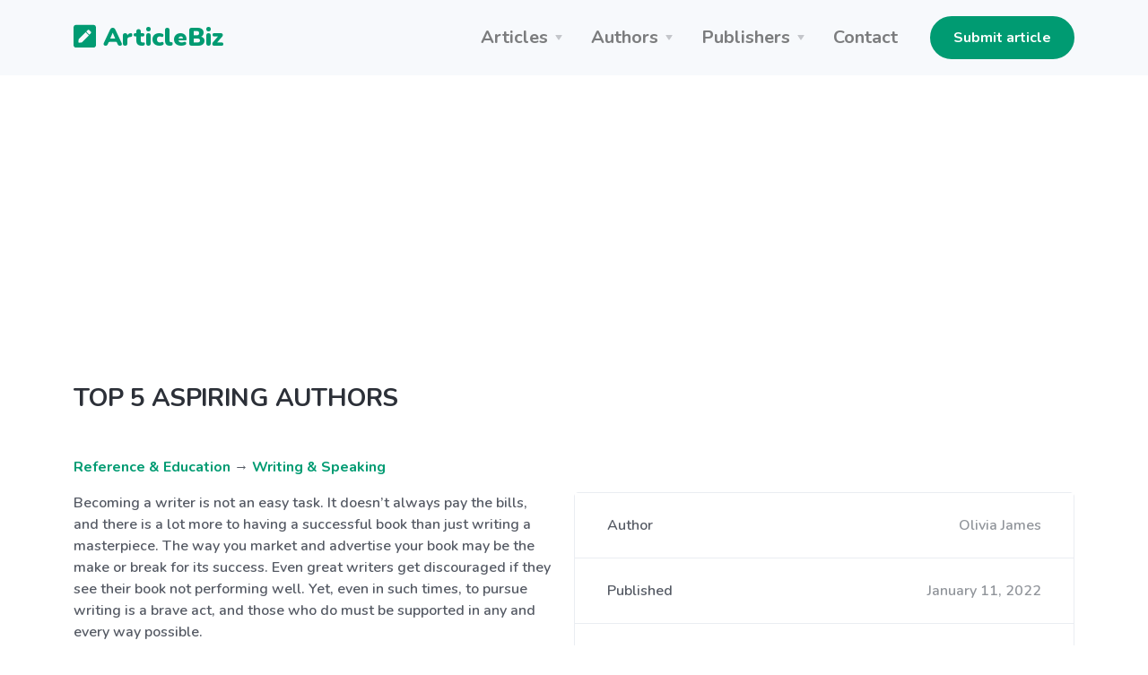

--- FILE ---
content_type: text/html; charset=UTF-8
request_url: https://articlebiz.com/article/1051849524-top-5-aspiring-authors
body_size: 9054
content:
<!doctype html>
<html lang="en">
<head>
    <meta charset="utf-8">
    <meta name="viewport" content="width=device-width, initial-scale=1, shrink-to-fit=no">
    <link href="https://articlebiz.com/apple-touch-icon.png" sizes="180x180" rel="apple-touch-icon">
    <link href="https://articlebiz.com/favicon-32x32.png" sizes="32x32" type="image/png" rel="icon">
    <link href="https://articlebiz.com/favicon-16x16.png" sizes="16x16" type="image/png" rel="icon">
    <link href="https://articlebiz.com/css/theme.min.css" rel="stylesheet">
    <link href="https://articlebiz.com/css/app.css?id=7d8035d54a16c056465b" rel="stylesheet">
    <link href="https://fonts.googleapis.com/css?family=Nunito:400,600,700,900&display=swap" rel="stylesheet">
        <style>
            .google-auto-placed {
                margin: 1rem 0;
            }
        </style>
        <script data-ad-client="ca-pub-5749103641700964" async src="https://pagead2.googlesyndication.com/pagead/js/adsbygoogle.js"></script>
        <script>
            window.addEventListener('message', (event) => {
                try {
                    if (event.origin !== 'https://googleads.g.doubleclick.net')
                        return;

                    let message;
                    try {
                        message = JSON.parse(event.data);
                    } catch (e) {
                        return;
                    }

                    if (message.msg_type !== 'resize-me')
                        return;

                    let shouldCollapseAd = false;
                    let adQid = null;
                    for (let index in message.key_value) {
                        let key = message.key_value[index].key;
                        let value = message.key_value[index].value;

                        if (key === 'r_nh' && value === '0') {
                            shouldCollapseAd = true;
                        } else if (key === 'qid' && value) {
                            adQid = value;
                        }
                    }

                    if (!shouldCollapseAd)
                        return;

                    if (!adQid)
                        return;

                    setTimeout(function () {
                        let $block = $(`iframe[data-google-query-id="${adQid}"]`)
                            .closest('.adsbygoogle')
                            .hide();
                        console.log('Collapsed empty.', $block);
                    }, 150);
                } catch (e) {
                    console.log('Error caught. Skipping..', e);
                }
            });
        </script>
    
    <script src="https://www.google.com/recaptcha/api.js?render=6LfPiqcZAAAAACvN4PZVQu46EZlsPDuYdDgbK9lI"></script>
    <script>
        function setGrecaptcha() {
            grecaptcha.execute('6LfPiqcZAAAAACvN4PZVQu46EZlsPDuYdDgbK9lI', {action: 'leaveComment'}).then(function (token) {
                if (token) {
                    document.getElementById('recaptcha').value = token;
                }
            });
        }

        grecaptcha.ready(function () {
            setGrecaptcha();
            setInterval(setGrecaptcha, 60 * 1000);
        });
    </script>
        <link href="https://articlebiz.com/css/css-stars.css" rel="stylesheet">
    <style>
        .br-theme-css-stars .br-widget a {
            font-size: 45px;
            margin-top: -15px;
            margin-right: 20px;
        }
    </style>
            <title>TOP 5 ASPIRING AUTHORS</title>
        <meta property="og:title" content="TOP 5 ASPIRING AUTHORS">
                            <meta name="Keywords" content="responsibility, up-and-coming, disheartening, international, prosecutions, incompetence, Storytelling, presidential, middle-class, storytelling, experiences, considering, politicians, individuals, description, discouraged, masterpiece, journalists, generations, translated">
                                    <meta name="Description" content="Becoming a writer is not an easy task. It doesn’t always pay the bills, and there is a lot more to having a successful book than just writing a masterpiece. The way you market and ...">
            <meta property="og:description" content="Becoming a writer is not an easy task. It doesn’t always pay the bills, and there is a lot more to having a successful book than just writing a masterpiece. The way you market and ...">
            
    <meta property="og:type" content="website">
    <meta property="og:url" content="https://articlebiz.com/article/1051849524-top-5-aspiring-authors">
    <meta property="og:image" content="https://articlebiz.com/img/home-lead.webp">
</head>
<body>
    <div class="navbar-container bg-light">
    <nav class="navbar navbar-expand-lg navbar-light">
        <div class="container">
            <a class="navbar-brand text-primary" href="https://articlebiz.com">
                <svg focusable="false" data-prefix="fas" data-icon="pen-square" class="svg-inline--fa fa-pen-square fa-w-14" role="img" xmlns="http://www.w3.org/2000/svg" viewBox="0 0 448 512" style="max-width: 25px; padding-bottom: 8px;">
                    <path fill="currentColor" d="M400 480H48c-26.5 0-48-21.5-48-48V80c0-26.5 21.5-48 48-48h352c26.5 0 48 21.5 48 48v352c0 26.5-21.5 48-48 48zM238.1 177.9L102.4 313.6l-6.3 57.1c-.8 7.6 5.6 14.1 13.3 13.3l57.1-6.3L302.2 242c2.3-2.3 2.3-6.1 0-8.5L246.7 178c-2.5-2.4-6.3-2.4-8.6-.1zM345 165.1L314.9 135c-9.4-9.4-24.6-9.4-33.9 0l-23.1 23.1c-2.3 2.3-2.3 6.1 0 8.5l55.5 55.5c2.3 2.3 6.1 2.3 8.5 0L345 199c9.3-9.3 9.3-24.5 0-33.9z"></path>
                </svg>
                ArticleBiz
            </a>
            <button class="navbar-toggler" type="button" data-toggle="collapse" data-target="#navbarSupportedContent" aria-controls="navbarSupportedContent" aria-expanded="false" aria-label="Toggle navigation">
                <span class="navbar-toggler-icon"></span>
            </button>
            <div class="collapse navbar-collapse" id="navbarSupportedContent">
                <ul class="navbar-nav ml-auto mr-lg-4">
                    <li class="nav-item dropdown">
                        <a class="nav-link dropdown-toggle" href="#" id="navbarArticlesDropdown" role="button" data-toggle="dropdown" aria-haspopup="true" aria-expanded="false">Articles</a>
                        <div class="dropdown-menu" aria-labelledby="navbarArticlesDropdown">
                            <a class="dropdown-item" href="https://articlebiz.com/categories">Browse categories</a>
                            <a class="dropdown-item" href="https://articlebiz.com/search">Keyword search</a>
                            <div class="dropdown-divider"></div>
                            <a class="dropdown-item" href="https://articlebiz.com/featured">Featured</a>
                            <a class="dropdown-item" href="https://articlebiz.com/recentlyAdded">Recently added</a>
                            <a class="dropdown-item" href="https://articlebiz.com/mostViewed">Most viewed</a>
                        </div>
                    </li>
                    <li class="nav-item dropdown">
                        <a class="nav-link dropdown-toggle" href="#" id="navbarAuthorsDropdown" role="button" data-toggle="dropdown" aria-haspopup="true" aria-expanded="false">Authors</a>
                        <div class="dropdown-menu" aria-labelledby="navbarAuthorsDropdown">
                            <a class="dropdown-item" href="https://articlebiz.com/submitArticle">Submit article</a>
                            <div class="dropdown-divider"></div>
                            <a class="dropdown-item" href="https://articlebiz.com/checkArticle">Check article status</a>
                            <a class="dropdown-item" href="https://articlebiz.com/authorTOS">Author TOS</a>
                        </div>
                    </li>
                    <li class="nav-item dropdown">
                        <a class="nav-link dropdown-toggle" href="#" id="navbarPublishersDropdown" role="button" data-toggle="dropdown" aria-haspopup="true" aria-expanded="false">Publishers</a>
                        <div class="dropdown-menu" aria-labelledby="navbarPublishersDropdown">
                            <a class="dropdown-item" href="https://articlebiz.com/rssFeeds">RSS feeds</a>
                            <a class="dropdown-item" href="https://articlebiz.com/publisherTOS">Publisher TOS</a>
                        </div>
                    </li>
                                        <li class="nav-item">
                        <a class="nav-link" href="https://articlebiz.com/contactUs">Contact</a>
                    </li>
                </ul>

                <div class="my-2 my-lg-0">
                                                                 <a href="https://articlebiz.com/submitArticle" class="btn btn-primary" target="">Submit article</a>
     
                                    </div>
            </div>
        </div>
    </nav>
</div>

    <div class="container">
        
    </div>

    
    <main role="main">
             <div class="mt-5 container">
                    <h3 class="mb-5">TOP 5 ASPIRING AUTHORS</h3>
                
          
        
        <div class="mb-5">
        <p>
    <a href="https://articlebiz.com/category/reference-education">Reference &amp; Education</a>
            → <a href="https://articlebiz.com/category/writing-speaking">Writing &amp; Speaking</a>
    </p>
            <div class="clearfix">
            <div class="float-md-right ml-md-4 w-md-50">
             <div class="mb-4 card">
        <div class="card-body p-0">
        <ul class="list-group list-group-flush">
        <li class="list-group-item d-flex flex-column flex-sm-row justify-content-sm-between align-items-sm-center">
        Author
                            <span class="text-muted">Olivia James</span>
    </li> 
                                                     <li class="list-group-item d-flex flex-column flex-sm-row justify-content-sm-between align-items-sm-center">
        Published
                                <span class="text-muted">January 11, 2022</span>
    </li> 
                                                 <li class="list-group-item d-flex flex-column flex-sm-row justify-content-sm-between align-items-sm-center">
        Word count
                            <span class="text-muted">976</span>
    </li>
    </ul>
    </div> 
                 <div class="card-footer">
        <a href="https://articlebiz.com/author/424840" class="btn btn-primary btn-block" target="">View author's other articles</a>
    </div>
    </div> 
        </div>

        <div class="float-md-right ml-md-4 w-md-50 mb-4 text-center">
            <a href="https://go.nordvpn.net/aff_c?offer_id=15&aff_id=57078&url_id=902" target="_blank">
    <img class="img-fluid" src="https://articlebiz.com/img/nordvpn.png">
</a>
        </div>

        <p>Becoming a writer is not an easy task. It doesn’t always pay the bills, and there is a lot more to having a successful book than just writing a masterpiece. The way you market and advertise your book may be the make or break for its success. Even great writers get discouraged if they see their book not performing well. Yet, even in such times, to pursue writing is a brave act, and those who do must be supported in any and every way possible.</p>
<p>There have been many up-and-coming writers that are making their mark on the world. So we’ve taken it upon us to make a list of the top five aspiring authors of the 21st century. After a rigorous screening process, we selected the list of writers. The list may have some surprises and some familiar names that you may know but not precisely for writing.</p>
<p>Muhammad Raza (M.R. Fahmi)</p>
<p>Clients Comment: Muhammad Raza, or better known by his pen name, M. R. Fahmi, is a successful Financial Analyst and Management Consultant with a graduate degree in business management and commerce. He is an avid admirer of Rumi. M. R. Fahmi began writing from the age of 19, stepping into the light with his debut novel, ‘The Hidden Sufferers,’ published in 2021.</p>
<p>M. R. Fahmi was born in a middle-class family. He has a loving family with a beautiful wife and three amazing children. M. R. Fahmi is the most decorated employee of his company. He is an individual with utmost respect and love. His trait for being blatantly honest had taught him multitude of lessons and garnered him people on the other side of the bridge, as well.</p>
<p>M. R. Fahmi has traveled most of his life and spent some of his most memorable days in Eastern and Southern Africa. He is currently living a quiet and peaceful life in the oasis city of the Middle East..</p>
<p>Matthew Quirk</p>
<p>Matthew Quirk is another writer that caught our attention. A Harvard College graduate, Matthew majored in history and literature. He spent five years with The Atlantic as a reporter covering crimes, terrorist prosecutions, as well as international mafias. His book “Hour of the Assassin” made it to New York Times Best Sellers.</p>
<p>His other books, The Night Agent, Cold Barrel Zero, The Directive, Dead Man Switch, and The 500, have received applause from many renowned critics. So much so that he was the winner of Thriller and Strand Critics Awards and was nominated for an Edgar award, which the Mystery Writers of America give out each year. In addition, his books have been translated into multiple languages.</p>
<p>Ben Macintyre</p>
<p>Benedict Richard Pierce Macintyre was born in 1963. He is a British writer who has also worked under the capacity of a historian and a columnist for The Times newspaper. He has written multiple books in his time as a writer. Some of his famous works include Adam Worth, The Napoleon of Crime, and Agent Zigzag. His forte is considered to be fiction. He’s still an active writer with his latest book Agent Sonya: Moscow's Most Daring Wartime Spy is a biography of Ursula Kuczynski, a Soviet agent. His book was featured on BBC Radio 4.</p>
<p>If you like James Bond and Mission Impossible, then he’s the guy for you.</p>
<p>Carol Shaben</p>
<p>Age has no meaning when it comes to writing. It takes courage to start your writing journey, and none so accurately fits that description as Carol Shaben. Carol Shaben used to have a corporate career before she shifted to pursue a career in storytelling. Her books focus on stories of individuals who showcase courage, bravery, conviction, and heroism. Into the Abyss, her first book, received widespread acclaim and became a national bestseller in Canada.</p>
<p>Her recent book, The Marriott Cell, co-written with renowned writer Mohamed Fahmy, focuses on freedom of speech and freedom of press. This book is essential especially considering recent times and the rise of “Fake News” Her experience as a journalist allows her to delve deep into the lives of her characters. This experience helps her create real, relatable characters that give us hope and belief that the world can be a better place. All her books are aimed with the intention of elevating humanity.</p>
<p>Hillary Clinton</p>
<p>Well, we are nearing the end of our list. We kept this one as a bit of surprise. It almost seems there isn’t anything Hilary Clinton cannot do. The first-ever presidential nominee of a major party in 2016, Hillary Rodham Clinton, is a woman with a plan. She was Secretary of State for President Obama and the First Lady when her husband Bill Clinton became the president of the United States in 1993.</p>
<p>After serving the public for nearly four decades, it is safe to say Hillary has specific insights into the political world that not many politicians or journalists would have. Having the experience of helping run the nation first hand means that Hillary has tons of experiences that she shares in the books she writes. After her loss in the 2016 election, she wrote a book, “What Happened,” giving insights into the campaign, the Democratic Party, and the opposition. Her insights haven’t stopped coming in, as, in 2021, she came out with her book State of Terror, which critiques the government’s inability to govern and the incompetence at the top. If you want to understand the USA’s political landscape better, then her books are the best way to go about it.</p>
<p>In the age of piracy, it is disheartening for authors to see their hard work be accessed without their due share. However, supporting our writers is a societal responsibility. Storytelling is essential. Stories change minds and people. If we support such great writers, we pave the way for future generations to aspire and change the world through their storytelling.</p>

    </div>
            <div class="bg-light mb-4 p-4">
    <div class="overflow-hidden">
        <p><p>Olivia James is a professional writer and speaker in Texas. A writer who believes in research and to create master piece of content for readers.</p>
</p>
        Article source: <a href="https://articlebiz.com/article/1051849524-top-5-aspiring-authors">https://articlebiz.com</a>
    </div>
</div>
            <div class="text-muted">
    This article has been viewed 1,681 times.
</div>
    </div> 

        <div class="mb-5">
        <h3 class="mb-4">
        Rate article
    </h3> 

    <select class="rate-article">
        <option value="1">1</option>
        <option value="2">2</option>
        <option value="3">3</option>
        <option value="4">4</option>
        <option value="5">5</option>
    </select>

    <div class="mt-4 text-muted">
                    This article has a 5 rating with 1 vote.
            </div>
    </div> 
        <div class="mb-5">
        <h3 class="mb-4">
        Article comments
    </h3> 

            <p class="text-muted">There are no posted comments.</p>
    
     <button class="btn btn-primary" type="button" data-toggle="modal" data-target="#leaveComment" >
            Leave a comment
        </button>
    </div> 
        <div class="mb-5">
        <h3 class="mb-4">
        Related articles
    </h3> 

    <ul>
                    <li><a href="https://articlebiz.com/article/1052686154-words-thoughts-and-things">WORDS, THOUGHTS, AND THINGS</a></li>
                    <li><a href="https://articlebiz.com/article/1052670305-top-picot-question-examples-for-nursing-healthcare-and-college-research-projects">Top PICOT Question Examples for Nursing, Healthcare, and College Research Projects</a></li>
                    <li><a href="https://articlebiz.com/article/1052570196-in-the-grip-of-the-splinter-transforming-writers-discomfort-into-creation">In the Grip of the Splinter: Transforming Writer&#039;s Discomfort into Creation</a></li>
                    <li><a href="https://articlebiz.com/article/1052484215-homework-writing-and-spss-a-simple-guide-to-statistical-analysis">Homework Writing and SPSS: A Simple Guide to Statistical Analysis</a></li>
                    <li><a href="https://articlebiz.com/article/1052466064-explore-the-best-online-resources-for-business-law-assignment-help">Explore the Best Online Resources for Business Law Assignment Help</a></li>
                    <li><a href="https://articlebiz.com/article/1052460516-a-is-for-ai-how-ai-can-make-your-creativity-thrashy-while-making-it-easier">A Is For AI: How AI Can Make Your Creativity Thrashy While Making It Easier.</a></li>
                    <li><a href="https://articlebiz.com/article/1052442135-unlocking-the-potential-of-professional-printing-for-photographers">Unlocking the Potential of Professional Printing for Photographers</a></li>
                    <li><a href="https://articlebiz.com/article/1052415952-how-ai-might-turn-you-into-a-couch-potato-and-how-to-avoid-it">How AI Might Turn You Into a Couch Potato (And How to Avoid It)</a></li>
                    <li><a href="https://articlebiz.com/article/1052409336-online-assignment-help-a-lifesaver-for-uk-students">Online Assignment Help: A Lifesaver for UK Students</a></li>
                    <li><a href="https://articlebiz.com/article/1052369038-exploring-the-romanticized-aspects-of-julius-caesars-life-and-legacy-future-recommendations-and-studies">Exploring the Romanticized Aspects of Julius Caesar&#039;s Life and Legacy: Future Recommendations and Studies</a></li>
                    <li><a href="https://articlebiz.com/article/1052360987-the-genie-is-out-of-the-bottle-humans-and-not-extraterrestrials-are-flying-uaps">The genie is out of the bottle. Humans and NOT extraterrestrials are flying UAP&#039;s</a></li>
                    <li><a href="https://articlebiz.com/article/1052321138-the-importance-of-plagiarism-checkers-in-academic-writing">The Importance of Plagiarism Checkers in Academic Writing</a></li>
                    <li><a href="https://articlebiz.com/article/1052304723-roots-and-reflections-stirling-as-home">Roots and Reflections: Stirling as Home</a></li>
                    <li><a href="https://articlebiz.com/article/1052257139-trust-these-6-essay-writing-websites-in-2024">Trust These 6 Essay-Writing Websites in 2024</a></li>
                    <li><a href="https://articlebiz.com/article/1052188410-how-to-craft-irresistible-kindle-book-titles-that-hook-readers">How to Craft Irresistible Kindle Book Titles That Hook Readers</a></li>
                    <li><a href="https://articlebiz.com/article/1052162932-exploring-roles-as-a-professional-writer-from-producing-technical-content-to-working-in-more-creative-ways">Exploring Roles As A Professional Writer: From Producing Technical Content To Working In More Creative Ways</a></li>
                    <li><a href="https://articlebiz.com/article/1052159326-9-questions-and-answers-about-professional-academic-proofreaders">9 QUESTIONS AND ANSWERS ABOUT PROFESSIONAL ACADEMIC PROOFREADERS</a></li>
                    <li><a href="https://articlebiz.com/article/1052123994-how-to-write-a-book-or-ebook">How to Write A Book or Ebook</a></li>
                    <li><a href="https://articlebiz.com/article/1052118553-tractor-power-take-off-pto-shaft-overview">Tractor power take-off (PTO) shaft: overview</a></li>
                    <li><a href="https://articlebiz.com/article/1052103479-crafting-an-exceptional-professional-resume-and-cover-letter">CRAFTING AN EXCEPTIONAL PROFESSIONAL RESUME AND COVER LETTER</a></li>
                    <li><a href="https://articlebiz.com/article/1052102297-climate-changes-impacts-on-uganda">CLIMATE CHANGE&#039;S IMPACTS ON UGANDA</a></li>
                    <li><a href="https://articlebiz.com/article/1052084994-zalok-a-humble-beginning">Zalok: A Humble Beginning</a></li>
                    <li><a href="https://articlebiz.com/article/1052076586-affordable-academic-assistance-cheap-assignment-help-services">Affordable Academic Assistance: Cheap Assignment Help Services</a></li>
                    <li><a href="https://articlebiz.com/article/1052066419-how-to-deal-with-stage-fright">How to deal with stage fright</a></li>
                    <li><a href="https://articlebiz.com/article/1051995262-free-amazon-e-book-cover-with-our-editing-service">Free Amazon E-Book Cover with Our Editing Service</a></li>
                    <li><a href="https://articlebiz.com/article/1051988478-note-taking-methods">Note-taking Methods</a></li>
                    <li><a href="https://articlebiz.com/article/1051975740-5-practical-ways-budding-writers-can-get-ahead-within-six-months-of-consistent-effort">5 Practical Ways Budding Writers Can Get Ahead Within Six Months of Consistent Effort</a></li>
                    <li><a href="https://articlebiz.com/article/1051959393-professional-editing-services">PROFESSIONAL EDITING SERVICES</a></li>
                    <li><a href="https://articlebiz.com/article/1051936153-5-tips-to-become-a-good-freelance-writer">5 tips to become a good freelance writer</a></li>
                    <li><a href="https://articlebiz.com/article/1051916332-tips-and-techniques-to-write-a-dissertation-to-get-the-best-dissertation-results">Tips and Techniques to Write a Dissertation to Get the Best Dissertation Results</a></li>
            </ul>
    </div>
    </div> 
    </main>

    <footer class="py-5 bg-primary-3 text-white links-white footer footer-1">
    <div class="text-muted text-center">
        <div class="d-block d-lg-inline-block">Copyright &copy; 2026 by ArticleBiz.</div>
        <div class="d-block d-lg-inline-block">All rights reserved.</div>
        <ul class="list-inline mb-0 mt-3">
            <li class="list-inline-item d-block d-md-inline-block px-1"><a href="https://articlebiz.com/termsOfService">Terms of Service</a></li>
            <li class="list-inline-item d-block d-md-inline-block px-1"><a href="https://articlebiz.com/privacyPolicy">Privacy Policy</a></li>
            <li class="list-inline-item d-block d-md-inline-block px-1"><a href="https://articlebiz.com/auth/login">Admin</a></li>
        </ul>
    </div>
</footer>
     <div class="modal fade" id="leaveComment" tabindex="-1" role="dialog" aria-hidden="true">
        <div class="modal-dialog modal-lg" role="document">
            <div class="modal-content">
                <form class="" action="https://articlebiz.com/article/1051849524/comment" method="post" novalidate>
                    <input type="hidden" name="_token" value="CDFymGJDEDrEHn6qGRMOBA9V9vZhbMONOI066nMS">                <div class="modal-header">
        <h5 class="modal-title">
        Leave a comment
    </h5>
        
                    <button type="button" class="close" data-dismiss="modal" aria-label="Close">
                <span aria-hidden="true">&times;</span>
            </button>
            </div> 
             <div class="modal-body">
        <div class="form-group">
        <label for="name" class="">
        Your name
    </label> 
                     <input class="form-control" type="text" id="name" name="name" value="" placeholder="" />
    </div> 
                 <div class="form-group">
        <label for="email" class="">
        Your email address (will not be published)
    </label> 
                     <input class="form-control" type="email" id="email" name="email" value="" placeholder="" />
    </div> 
                 <div class="form-group">
        <label for="comment" class="">
        Comment
    </label> 
                     <textarea class="form-control" id="comment" name="comment" placeholder="" rows="4"></textarea>
    </div> 
                 <div class="form-group">
        <label for="mathcaptcha" class="">
        What is 10 - 5?
    </label> 
                    <input  class="form-control" type="text" id="mathcaptcha" name="mathcaptcha" required="required" value="" />
                      
                     <div class="form-text text-muted small">
        Tell us you're human
    </div>
    </div> 

                <input type="hidden" name="recaptcha" id="recaptcha">
    </div> 
             <div class="modal-footer">
        <button class="btn btn-primary btn-block" type="submit" >
            Post comment
        </button>
    </div>
    </form>
            </div>
        </div>
    </div> 
<script src="https://articlebiz.com/js/jquery.min.js"></script>
<script src="https://articlebiz.com/js/bootstrap.bundle.min.js"></script>
<script>
    $.ajaxSetup({
        headers: {
            'X-CSRF-TOKEN': 'CDFymGJDEDrEHn6qGRMOBA9V9vZhbMONOI066nMS'
        }
    });
</script>
    <script>
        function handleFormSuccess(success) {
            alert(success);
            $('#leaveComment').modal('hide');
        }
    </script>
    <script src="https://articlebiz.com/js/jquery.barrating.min.js"></script>
    <script>
        $(function () {
            $('.rate-article').barrating({
                theme: 'css-stars',
                initialRating: 5,
                onSelect: function (value) {
                    $.post('https://articlebiz.com/article/1051849524/rate', {
                        ratingValue: value
                    }).done(function () {
                            alert('Thank-you. Your rating for this article has been submitted.');
                        }
                    );
                }
            });
        });
    </script>
    <script src="//s7.addthis.com/js/300/addthis_widget.js#pubid=ra-57819ccfb55e51b9" defer></script>
    <script type="text/javascript">
        var sc_project = 5876147;
        var sc_invisible = 1;
        var sc_security = "dde23eab";
    </script>
    <script src="https://www.statcounter.com/counter/counter.js" async></script>
</body>
</html>


--- FILE ---
content_type: text/html; charset=utf-8
request_url: https://www.google.com/recaptcha/api2/anchor?ar=1&k=6LfPiqcZAAAAACvN4PZVQu46EZlsPDuYdDgbK9lI&co=aHR0cHM6Ly9hcnRpY2xlYml6LmNvbTo0NDM.&hl=en&v=PoyoqOPhxBO7pBk68S4YbpHZ&size=invisible&anchor-ms=20000&execute-ms=30000&cb=z8hjfccnweyu
body_size: 48717
content:
<!DOCTYPE HTML><html dir="ltr" lang="en"><head><meta http-equiv="Content-Type" content="text/html; charset=UTF-8">
<meta http-equiv="X-UA-Compatible" content="IE=edge">
<title>reCAPTCHA</title>
<style type="text/css">
/* cyrillic-ext */
@font-face {
  font-family: 'Roboto';
  font-style: normal;
  font-weight: 400;
  font-stretch: 100%;
  src: url(//fonts.gstatic.com/s/roboto/v48/KFO7CnqEu92Fr1ME7kSn66aGLdTylUAMa3GUBHMdazTgWw.woff2) format('woff2');
  unicode-range: U+0460-052F, U+1C80-1C8A, U+20B4, U+2DE0-2DFF, U+A640-A69F, U+FE2E-FE2F;
}
/* cyrillic */
@font-face {
  font-family: 'Roboto';
  font-style: normal;
  font-weight: 400;
  font-stretch: 100%;
  src: url(//fonts.gstatic.com/s/roboto/v48/KFO7CnqEu92Fr1ME7kSn66aGLdTylUAMa3iUBHMdazTgWw.woff2) format('woff2');
  unicode-range: U+0301, U+0400-045F, U+0490-0491, U+04B0-04B1, U+2116;
}
/* greek-ext */
@font-face {
  font-family: 'Roboto';
  font-style: normal;
  font-weight: 400;
  font-stretch: 100%;
  src: url(//fonts.gstatic.com/s/roboto/v48/KFO7CnqEu92Fr1ME7kSn66aGLdTylUAMa3CUBHMdazTgWw.woff2) format('woff2');
  unicode-range: U+1F00-1FFF;
}
/* greek */
@font-face {
  font-family: 'Roboto';
  font-style: normal;
  font-weight: 400;
  font-stretch: 100%;
  src: url(//fonts.gstatic.com/s/roboto/v48/KFO7CnqEu92Fr1ME7kSn66aGLdTylUAMa3-UBHMdazTgWw.woff2) format('woff2');
  unicode-range: U+0370-0377, U+037A-037F, U+0384-038A, U+038C, U+038E-03A1, U+03A3-03FF;
}
/* math */
@font-face {
  font-family: 'Roboto';
  font-style: normal;
  font-weight: 400;
  font-stretch: 100%;
  src: url(//fonts.gstatic.com/s/roboto/v48/KFO7CnqEu92Fr1ME7kSn66aGLdTylUAMawCUBHMdazTgWw.woff2) format('woff2');
  unicode-range: U+0302-0303, U+0305, U+0307-0308, U+0310, U+0312, U+0315, U+031A, U+0326-0327, U+032C, U+032F-0330, U+0332-0333, U+0338, U+033A, U+0346, U+034D, U+0391-03A1, U+03A3-03A9, U+03B1-03C9, U+03D1, U+03D5-03D6, U+03F0-03F1, U+03F4-03F5, U+2016-2017, U+2034-2038, U+203C, U+2040, U+2043, U+2047, U+2050, U+2057, U+205F, U+2070-2071, U+2074-208E, U+2090-209C, U+20D0-20DC, U+20E1, U+20E5-20EF, U+2100-2112, U+2114-2115, U+2117-2121, U+2123-214F, U+2190, U+2192, U+2194-21AE, U+21B0-21E5, U+21F1-21F2, U+21F4-2211, U+2213-2214, U+2216-22FF, U+2308-230B, U+2310, U+2319, U+231C-2321, U+2336-237A, U+237C, U+2395, U+239B-23B7, U+23D0, U+23DC-23E1, U+2474-2475, U+25AF, U+25B3, U+25B7, U+25BD, U+25C1, U+25CA, U+25CC, U+25FB, U+266D-266F, U+27C0-27FF, U+2900-2AFF, U+2B0E-2B11, U+2B30-2B4C, U+2BFE, U+3030, U+FF5B, U+FF5D, U+1D400-1D7FF, U+1EE00-1EEFF;
}
/* symbols */
@font-face {
  font-family: 'Roboto';
  font-style: normal;
  font-weight: 400;
  font-stretch: 100%;
  src: url(//fonts.gstatic.com/s/roboto/v48/KFO7CnqEu92Fr1ME7kSn66aGLdTylUAMaxKUBHMdazTgWw.woff2) format('woff2');
  unicode-range: U+0001-000C, U+000E-001F, U+007F-009F, U+20DD-20E0, U+20E2-20E4, U+2150-218F, U+2190, U+2192, U+2194-2199, U+21AF, U+21E6-21F0, U+21F3, U+2218-2219, U+2299, U+22C4-22C6, U+2300-243F, U+2440-244A, U+2460-24FF, U+25A0-27BF, U+2800-28FF, U+2921-2922, U+2981, U+29BF, U+29EB, U+2B00-2BFF, U+4DC0-4DFF, U+FFF9-FFFB, U+10140-1018E, U+10190-1019C, U+101A0, U+101D0-101FD, U+102E0-102FB, U+10E60-10E7E, U+1D2C0-1D2D3, U+1D2E0-1D37F, U+1F000-1F0FF, U+1F100-1F1AD, U+1F1E6-1F1FF, U+1F30D-1F30F, U+1F315, U+1F31C, U+1F31E, U+1F320-1F32C, U+1F336, U+1F378, U+1F37D, U+1F382, U+1F393-1F39F, U+1F3A7-1F3A8, U+1F3AC-1F3AF, U+1F3C2, U+1F3C4-1F3C6, U+1F3CA-1F3CE, U+1F3D4-1F3E0, U+1F3ED, U+1F3F1-1F3F3, U+1F3F5-1F3F7, U+1F408, U+1F415, U+1F41F, U+1F426, U+1F43F, U+1F441-1F442, U+1F444, U+1F446-1F449, U+1F44C-1F44E, U+1F453, U+1F46A, U+1F47D, U+1F4A3, U+1F4B0, U+1F4B3, U+1F4B9, U+1F4BB, U+1F4BF, U+1F4C8-1F4CB, U+1F4D6, U+1F4DA, U+1F4DF, U+1F4E3-1F4E6, U+1F4EA-1F4ED, U+1F4F7, U+1F4F9-1F4FB, U+1F4FD-1F4FE, U+1F503, U+1F507-1F50B, U+1F50D, U+1F512-1F513, U+1F53E-1F54A, U+1F54F-1F5FA, U+1F610, U+1F650-1F67F, U+1F687, U+1F68D, U+1F691, U+1F694, U+1F698, U+1F6AD, U+1F6B2, U+1F6B9-1F6BA, U+1F6BC, U+1F6C6-1F6CF, U+1F6D3-1F6D7, U+1F6E0-1F6EA, U+1F6F0-1F6F3, U+1F6F7-1F6FC, U+1F700-1F7FF, U+1F800-1F80B, U+1F810-1F847, U+1F850-1F859, U+1F860-1F887, U+1F890-1F8AD, U+1F8B0-1F8BB, U+1F8C0-1F8C1, U+1F900-1F90B, U+1F93B, U+1F946, U+1F984, U+1F996, U+1F9E9, U+1FA00-1FA6F, U+1FA70-1FA7C, U+1FA80-1FA89, U+1FA8F-1FAC6, U+1FACE-1FADC, U+1FADF-1FAE9, U+1FAF0-1FAF8, U+1FB00-1FBFF;
}
/* vietnamese */
@font-face {
  font-family: 'Roboto';
  font-style: normal;
  font-weight: 400;
  font-stretch: 100%;
  src: url(//fonts.gstatic.com/s/roboto/v48/KFO7CnqEu92Fr1ME7kSn66aGLdTylUAMa3OUBHMdazTgWw.woff2) format('woff2');
  unicode-range: U+0102-0103, U+0110-0111, U+0128-0129, U+0168-0169, U+01A0-01A1, U+01AF-01B0, U+0300-0301, U+0303-0304, U+0308-0309, U+0323, U+0329, U+1EA0-1EF9, U+20AB;
}
/* latin-ext */
@font-face {
  font-family: 'Roboto';
  font-style: normal;
  font-weight: 400;
  font-stretch: 100%;
  src: url(//fonts.gstatic.com/s/roboto/v48/KFO7CnqEu92Fr1ME7kSn66aGLdTylUAMa3KUBHMdazTgWw.woff2) format('woff2');
  unicode-range: U+0100-02BA, U+02BD-02C5, U+02C7-02CC, U+02CE-02D7, U+02DD-02FF, U+0304, U+0308, U+0329, U+1D00-1DBF, U+1E00-1E9F, U+1EF2-1EFF, U+2020, U+20A0-20AB, U+20AD-20C0, U+2113, U+2C60-2C7F, U+A720-A7FF;
}
/* latin */
@font-face {
  font-family: 'Roboto';
  font-style: normal;
  font-weight: 400;
  font-stretch: 100%;
  src: url(//fonts.gstatic.com/s/roboto/v48/KFO7CnqEu92Fr1ME7kSn66aGLdTylUAMa3yUBHMdazQ.woff2) format('woff2');
  unicode-range: U+0000-00FF, U+0131, U+0152-0153, U+02BB-02BC, U+02C6, U+02DA, U+02DC, U+0304, U+0308, U+0329, U+2000-206F, U+20AC, U+2122, U+2191, U+2193, U+2212, U+2215, U+FEFF, U+FFFD;
}
/* cyrillic-ext */
@font-face {
  font-family: 'Roboto';
  font-style: normal;
  font-weight: 500;
  font-stretch: 100%;
  src: url(//fonts.gstatic.com/s/roboto/v48/KFO7CnqEu92Fr1ME7kSn66aGLdTylUAMa3GUBHMdazTgWw.woff2) format('woff2');
  unicode-range: U+0460-052F, U+1C80-1C8A, U+20B4, U+2DE0-2DFF, U+A640-A69F, U+FE2E-FE2F;
}
/* cyrillic */
@font-face {
  font-family: 'Roboto';
  font-style: normal;
  font-weight: 500;
  font-stretch: 100%;
  src: url(//fonts.gstatic.com/s/roboto/v48/KFO7CnqEu92Fr1ME7kSn66aGLdTylUAMa3iUBHMdazTgWw.woff2) format('woff2');
  unicode-range: U+0301, U+0400-045F, U+0490-0491, U+04B0-04B1, U+2116;
}
/* greek-ext */
@font-face {
  font-family: 'Roboto';
  font-style: normal;
  font-weight: 500;
  font-stretch: 100%;
  src: url(//fonts.gstatic.com/s/roboto/v48/KFO7CnqEu92Fr1ME7kSn66aGLdTylUAMa3CUBHMdazTgWw.woff2) format('woff2');
  unicode-range: U+1F00-1FFF;
}
/* greek */
@font-face {
  font-family: 'Roboto';
  font-style: normal;
  font-weight: 500;
  font-stretch: 100%;
  src: url(//fonts.gstatic.com/s/roboto/v48/KFO7CnqEu92Fr1ME7kSn66aGLdTylUAMa3-UBHMdazTgWw.woff2) format('woff2');
  unicode-range: U+0370-0377, U+037A-037F, U+0384-038A, U+038C, U+038E-03A1, U+03A3-03FF;
}
/* math */
@font-face {
  font-family: 'Roboto';
  font-style: normal;
  font-weight: 500;
  font-stretch: 100%;
  src: url(//fonts.gstatic.com/s/roboto/v48/KFO7CnqEu92Fr1ME7kSn66aGLdTylUAMawCUBHMdazTgWw.woff2) format('woff2');
  unicode-range: U+0302-0303, U+0305, U+0307-0308, U+0310, U+0312, U+0315, U+031A, U+0326-0327, U+032C, U+032F-0330, U+0332-0333, U+0338, U+033A, U+0346, U+034D, U+0391-03A1, U+03A3-03A9, U+03B1-03C9, U+03D1, U+03D5-03D6, U+03F0-03F1, U+03F4-03F5, U+2016-2017, U+2034-2038, U+203C, U+2040, U+2043, U+2047, U+2050, U+2057, U+205F, U+2070-2071, U+2074-208E, U+2090-209C, U+20D0-20DC, U+20E1, U+20E5-20EF, U+2100-2112, U+2114-2115, U+2117-2121, U+2123-214F, U+2190, U+2192, U+2194-21AE, U+21B0-21E5, U+21F1-21F2, U+21F4-2211, U+2213-2214, U+2216-22FF, U+2308-230B, U+2310, U+2319, U+231C-2321, U+2336-237A, U+237C, U+2395, U+239B-23B7, U+23D0, U+23DC-23E1, U+2474-2475, U+25AF, U+25B3, U+25B7, U+25BD, U+25C1, U+25CA, U+25CC, U+25FB, U+266D-266F, U+27C0-27FF, U+2900-2AFF, U+2B0E-2B11, U+2B30-2B4C, U+2BFE, U+3030, U+FF5B, U+FF5D, U+1D400-1D7FF, U+1EE00-1EEFF;
}
/* symbols */
@font-face {
  font-family: 'Roboto';
  font-style: normal;
  font-weight: 500;
  font-stretch: 100%;
  src: url(//fonts.gstatic.com/s/roboto/v48/KFO7CnqEu92Fr1ME7kSn66aGLdTylUAMaxKUBHMdazTgWw.woff2) format('woff2');
  unicode-range: U+0001-000C, U+000E-001F, U+007F-009F, U+20DD-20E0, U+20E2-20E4, U+2150-218F, U+2190, U+2192, U+2194-2199, U+21AF, U+21E6-21F0, U+21F3, U+2218-2219, U+2299, U+22C4-22C6, U+2300-243F, U+2440-244A, U+2460-24FF, U+25A0-27BF, U+2800-28FF, U+2921-2922, U+2981, U+29BF, U+29EB, U+2B00-2BFF, U+4DC0-4DFF, U+FFF9-FFFB, U+10140-1018E, U+10190-1019C, U+101A0, U+101D0-101FD, U+102E0-102FB, U+10E60-10E7E, U+1D2C0-1D2D3, U+1D2E0-1D37F, U+1F000-1F0FF, U+1F100-1F1AD, U+1F1E6-1F1FF, U+1F30D-1F30F, U+1F315, U+1F31C, U+1F31E, U+1F320-1F32C, U+1F336, U+1F378, U+1F37D, U+1F382, U+1F393-1F39F, U+1F3A7-1F3A8, U+1F3AC-1F3AF, U+1F3C2, U+1F3C4-1F3C6, U+1F3CA-1F3CE, U+1F3D4-1F3E0, U+1F3ED, U+1F3F1-1F3F3, U+1F3F5-1F3F7, U+1F408, U+1F415, U+1F41F, U+1F426, U+1F43F, U+1F441-1F442, U+1F444, U+1F446-1F449, U+1F44C-1F44E, U+1F453, U+1F46A, U+1F47D, U+1F4A3, U+1F4B0, U+1F4B3, U+1F4B9, U+1F4BB, U+1F4BF, U+1F4C8-1F4CB, U+1F4D6, U+1F4DA, U+1F4DF, U+1F4E3-1F4E6, U+1F4EA-1F4ED, U+1F4F7, U+1F4F9-1F4FB, U+1F4FD-1F4FE, U+1F503, U+1F507-1F50B, U+1F50D, U+1F512-1F513, U+1F53E-1F54A, U+1F54F-1F5FA, U+1F610, U+1F650-1F67F, U+1F687, U+1F68D, U+1F691, U+1F694, U+1F698, U+1F6AD, U+1F6B2, U+1F6B9-1F6BA, U+1F6BC, U+1F6C6-1F6CF, U+1F6D3-1F6D7, U+1F6E0-1F6EA, U+1F6F0-1F6F3, U+1F6F7-1F6FC, U+1F700-1F7FF, U+1F800-1F80B, U+1F810-1F847, U+1F850-1F859, U+1F860-1F887, U+1F890-1F8AD, U+1F8B0-1F8BB, U+1F8C0-1F8C1, U+1F900-1F90B, U+1F93B, U+1F946, U+1F984, U+1F996, U+1F9E9, U+1FA00-1FA6F, U+1FA70-1FA7C, U+1FA80-1FA89, U+1FA8F-1FAC6, U+1FACE-1FADC, U+1FADF-1FAE9, U+1FAF0-1FAF8, U+1FB00-1FBFF;
}
/* vietnamese */
@font-face {
  font-family: 'Roboto';
  font-style: normal;
  font-weight: 500;
  font-stretch: 100%;
  src: url(//fonts.gstatic.com/s/roboto/v48/KFO7CnqEu92Fr1ME7kSn66aGLdTylUAMa3OUBHMdazTgWw.woff2) format('woff2');
  unicode-range: U+0102-0103, U+0110-0111, U+0128-0129, U+0168-0169, U+01A0-01A1, U+01AF-01B0, U+0300-0301, U+0303-0304, U+0308-0309, U+0323, U+0329, U+1EA0-1EF9, U+20AB;
}
/* latin-ext */
@font-face {
  font-family: 'Roboto';
  font-style: normal;
  font-weight: 500;
  font-stretch: 100%;
  src: url(//fonts.gstatic.com/s/roboto/v48/KFO7CnqEu92Fr1ME7kSn66aGLdTylUAMa3KUBHMdazTgWw.woff2) format('woff2');
  unicode-range: U+0100-02BA, U+02BD-02C5, U+02C7-02CC, U+02CE-02D7, U+02DD-02FF, U+0304, U+0308, U+0329, U+1D00-1DBF, U+1E00-1E9F, U+1EF2-1EFF, U+2020, U+20A0-20AB, U+20AD-20C0, U+2113, U+2C60-2C7F, U+A720-A7FF;
}
/* latin */
@font-face {
  font-family: 'Roboto';
  font-style: normal;
  font-weight: 500;
  font-stretch: 100%;
  src: url(//fonts.gstatic.com/s/roboto/v48/KFO7CnqEu92Fr1ME7kSn66aGLdTylUAMa3yUBHMdazQ.woff2) format('woff2');
  unicode-range: U+0000-00FF, U+0131, U+0152-0153, U+02BB-02BC, U+02C6, U+02DA, U+02DC, U+0304, U+0308, U+0329, U+2000-206F, U+20AC, U+2122, U+2191, U+2193, U+2212, U+2215, U+FEFF, U+FFFD;
}
/* cyrillic-ext */
@font-face {
  font-family: 'Roboto';
  font-style: normal;
  font-weight: 900;
  font-stretch: 100%;
  src: url(//fonts.gstatic.com/s/roboto/v48/KFO7CnqEu92Fr1ME7kSn66aGLdTylUAMa3GUBHMdazTgWw.woff2) format('woff2');
  unicode-range: U+0460-052F, U+1C80-1C8A, U+20B4, U+2DE0-2DFF, U+A640-A69F, U+FE2E-FE2F;
}
/* cyrillic */
@font-face {
  font-family: 'Roboto';
  font-style: normal;
  font-weight: 900;
  font-stretch: 100%;
  src: url(//fonts.gstatic.com/s/roboto/v48/KFO7CnqEu92Fr1ME7kSn66aGLdTylUAMa3iUBHMdazTgWw.woff2) format('woff2');
  unicode-range: U+0301, U+0400-045F, U+0490-0491, U+04B0-04B1, U+2116;
}
/* greek-ext */
@font-face {
  font-family: 'Roboto';
  font-style: normal;
  font-weight: 900;
  font-stretch: 100%;
  src: url(//fonts.gstatic.com/s/roboto/v48/KFO7CnqEu92Fr1ME7kSn66aGLdTylUAMa3CUBHMdazTgWw.woff2) format('woff2');
  unicode-range: U+1F00-1FFF;
}
/* greek */
@font-face {
  font-family: 'Roboto';
  font-style: normal;
  font-weight: 900;
  font-stretch: 100%;
  src: url(//fonts.gstatic.com/s/roboto/v48/KFO7CnqEu92Fr1ME7kSn66aGLdTylUAMa3-UBHMdazTgWw.woff2) format('woff2');
  unicode-range: U+0370-0377, U+037A-037F, U+0384-038A, U+038C, U+038E-03A1, U+03A3-03FF;
}
/* math */
@font-face {
  font-family: 'Roboto';
  font-style: normal;
  font-weight: 900;
  font-stretch: 100%;
  src: url(//fonts.gstatic.com/s/roboto/v48/KFO7CnqEu92Fr1ME7kSn66aGLdTylUAMawCUBHMdazTgWw.woff2) format('woff2');
  unicode-range: U+0302-0303, U+0305, U+0307-0308, U+0310, U+0312, U+0315, U+031A, U+0326-0327, U+032C, U+032F-0330, U+0332-0333, U+0338, U+033A, U+0346, U+034D, U+0391-03A1, U+03A3-03A9, U+03B1-03C9, U+03D1, U+03D5-03D6, U+03F0-03F1, U+03F4-03F5, U+2016-2017, U+2034-2038, U+203C, U+2040, U+2043, U+2047, U+2050, U+2057, U+205F, U+2070-2071, U+2074-208E, U+2090-209C, U+20D0-20DC, U+20E1, U+20E5-20EF, U+2100-2112, U+2114-2115, U+2117-2121, U+2123-214F, U+2190, U+2192, U+2194-21AE, U+21B0-21E5, U+21F1-21F2, U+21F4-2211, U+2213-2214, U+2216-22FF, U+2308-230B, U+2310, U+2319, U+231C-2321, U+2336-237A, U+237C, U+2395, U+239B-23B7, U+23D0, U+23DC-23E1, U+2474-2475, U+25AF, U+25B3, U+25B7, U+25BD, U+25C1, U+25CA, U+25CC, U+25FB, U+266D-266F, U+27C0-27FF, U+2900-2AFF, U+2B0E-2B11, U+2B30-2B4C, U+2BFE, U+3030, U+FF5B, U+FF5D, U+1D400-1D7FF, U+1EE00-1EEFF;
}
/* symbols */
@font-face {
  font-family: 'Roboto';
  font-style: normal;
  font-weight: 900;
  font-stretch: 100%;
  src: url(//fonts.gstatic.com/s/roboto/v48/KFO7CnqEu92Fr1ME7kSn66aGLdTylUAMaxKUBHMdazTgWw.woff2) format('woff2');
  unicode-range: U+0001-000C, U+000E-001F, U+007F-009F, U+20DD-20E0, U+20E2-20E4, U+2150-218F, U+2190, U+2192, U+2194-2199, U+21AF, U+21E6-21F0, U+21F3, U+2218-2219, U+2299, U+22C4-22C6, U+2300-243F, U+2440-244A, U+2460-24FF, U+25A0-27BF, U+2800-28FF, U+2921-2922, U+2981, U+29BF, U+29EB, U+2B00-2BFF, U+4DC0-4DFF, U+FFF9-FFFB, U+10140-1018E, U+10190-1019C, U+101A0, U+101D0-101FD, U+102E0-102FB, U+10E60-10E7E, U+1D2C0-1D2D3, U+1D2E0-1D37F, U+1F000-1F0FF, U+1F100-1F1AD, U+1F1E6-1F1FF, U+1F30D-1F30F, U+1F315, U+1F31C, U+1F31E, U+1F320-1F32C, U+1F336, U+1F378, U+1F37D, U+1F382, U+1F393-1F39F, U+1F3A7-1F3A8, U+1F3AC-1F3AF, U+1F3C2, U+1F3C4-1F3C6, U+1F3CA-1F3CE, U+1F3D4-1F3E0, U+1F3ED, U+1F3F1-1F3F3, U+1F3F5-1F3F7, U+1F408, U+1F415, U+1F41F, U+1F426, U+1F43F, U+1F441-1F442, U+1F444, U+1F446-1F449, U+1F44C-1F44E, U+1F453, U+1F46A, U+1F47D, U+1F4A3, U+1F4B0, U+1F4B3, U+1F4B9, U+1F4BB, U+1F4BF, U+1F4C8-1F4CB, U+1F4D6, U+1F4DA, U+1F4DF, U+1F4E3-1F4E6, U+1F4EA-1F4ED, U+1F4F7, U+1F4F9-1F4FB, U+1F4FD-1F4FE, U+1F503, U+1F507-1F50B, U+1F50D, U+1F512-1F513, U+1F53E-1F54A, U+1F54F-1F5FA, U+1F610, U+1F650-1F67F, U+1F687, U+1F68D, U+1F691, U+1F694, U+1F698, U+1F6AD, U+1F6B2, U+1F6B9-1F6BA, U+1F6BC, U+1F6C6-1F6CF, U+1F6D3-1F6D7, U+1F6E0-1F6EA, U+1F6F0-1F6F3, U+1F6F7-1F6FC, U+1F700-1F7FF, U+1F800-1F80B, U+1F810-1F847, U+1F850-1F859, U+1F860-1F887, U+1F890-1F8AD, U+1F8B0-1F8BB, U+1F8C0-1F8C1, U+1F900-1F90B, U+1F93B, U+1F946, U+1F984, U+1F996, U+1F9E9, U+1FA00-1FA6F, U+1FA70-1FA7C, U+1FA80-1FA89, U+1FA8F-1FAC6, U+1FACE-1FADC, U+1FADF-1FAE9, U+1FAF0-1FAF8, U+1FB00-1FBFF;
}
/* vietnamese */
@font-face {
  font-family: 'Roboto';
  font-style: normal;
  font-weight: 900;
  font-stretch: 100%;
  src: url(//fonts.gstatic.com/s/roboto/v48/KFO7CnqEu92Fr1ME7kSn66aGLdTylUAMa3OUBHMdazTgWw.woff2) format('woff2');
  unicode-range: U+0102-0103, U+0110-0111, U+0128-0129, U+0168-0169, U+01A0-01A1, U+01AF-01B0, U+0300-0301, U+0303-0304, U+0308-0309, U+0323, U+0329, U+1EA0-1EF9, U+20AB;
}
/* latin-ext */
@font-face {
  font-family: 'Roboto';
  font-style: normal;
  font-weight: 900;
  font-stretch: 100%;
  src: url(//fonts.gstatic.com/s/roboto/v48/KFO7CnqEu92Fr1ME7kSn66aGLdTylUAMa3KUBHMdazTgWw.woff2) format('woff2');
  unicode-range: U+0100-02BA, U+02BD-02C5, U+02C7-02CC, U+02CE-02D7, U+02DD-02FF, U+0304, U+0308, U+0329, U+1D00-1DBF, U+1E00-1E9F, U+1EF2-1EFF, U+2020, U+20A0-20AB, U+20AD-20C0, U+2113, U+2C60-2C7F, U+A720-A7FF;
}
/* latin */
@font-face {
  font-family: 'Roboto';
  font-style: normal;
  font-weight: 900;
  font-stretch: 100%;
  src: url(//fonts.gstatic.com/s/roboto/v48/KFO7CnqEu92Fr1ME7kSn66aGLdTylUAMa3yUBHMdazQ.woff2) format('woff2');
  unicode-range: U+0000-00FF, U+0131, U+0152-0153, U+02BB-02BC, U+02C6, U+02DA, U+02DC, U+0304, U+0308, U+0329, U+2000-206F, U+20AC, U+2122, U+2191, U+2193, U+2212, U+2215, U+FEFF, U+FFFD;
}

</style>
<link rel="stylesheet" type="text/css" href="https://www.gstatic.com/recaptcha/releases/PoyoqOPhxBO7pBk68S4YbpHZ/styles__ltr.css">
<script nonce="tH3Qqp9X5KlEm9f5tbf2mw" type="text/javascript">window['__recaptcha_api'] = 'https://www.google.com/recaptcha/api2/';</script>
<script type="text/javascript" src="https://www.gstatic.com/recaptcha/releases/PoyoqOPhxBO7pBk68S4YbpHZ/recaptcha__en.js" nonce="tH3Qqp9X5KlEm9f5tbf2mw">
      
    </script></head>
<body><div id="rc-anchor-alert" class="rc-anchor-alert"></div>
<input type="hidden" id="recaptcha-token" value="[base64]">
<script type="text/javascript" nonce="tH3Qqp9X5KlEm9f5tbf2mw">
      recaptcha.anchor.Main.init("[\x22ainput\x22,[\x22bgdata\x22,\x22\x22,\[base64]/[base64]/MjU1Ong/[base64]/[base64]/[base64]/[base64]/[base64]/[base64]/[base64]/[base64]/[base64]/[base64]/[base64]/[base64]/[base64]/[base64]/[base64]\\u003d\x22,\[base64]\\u003d\\u003d\x22,\x22wrN4H8Khwp/CrhMcQcOJw7EzwrnDjQbCmsOjB8KlE8OsOU/DsSzCosOKw7zCtT4wecOzw7jCl8O2L2XDusOrwqITwpjDlsOcKMOSw6jCr8KtwqXCrMO9w47Cq8OHdMOSw6/Dr2JMIkHCs8Kpw5TDosOzMSY1E8K1Zkx/[base64]/CqUjCsjEuTkAXCMO/w63CuMOGwr1NflUUw5siNhLDiXsla3Ejw6Ncw4cGHMK2MMKFL3jCvcKIa8OVDMKVcGjDiWJ/[base64]/CqFhpa8K9I8OjaMKhGsOHw6jCgF/Cm8KeYnUwwrpzC8O/BW0TCMKZM8O1w5bDjcKmw4HCpsOiF8KQYBJBw6jCq8Kzw6hswpLDrXLCgsOHwqHCt1nCnC7DtFwZw7/Cr0VKw6PCsRzDl2h7wqfDhXnDnMOYXV/CncO3wpdZa8K5NmArEsKUw759w53DvMKZw5jCgRorb8O0w7LDr8KJwqx2wpAxVMKJY1XDr0/DqMKXwp/CjMK6wpZVwrHDmm/CsBbCssK+w5BqfnFIUEvCln7CuCnCscKpwr3DucORDsOfbsOzwpkxO8KLwoBjw4tlwpBLwqh6K8Obw7rCkjHCq8KHcWcqH8KFwobDsgdNwpNQS8KTEsOmRSzCkURMMEPChzR/w4Y+a8KuA8Kyw5zDqX3CoCjDpMKrRsOPwrDCtVzCgkzCoEfCjSpKL8Kcwr/CjA0/wqFPw4LCrUdQJXYqFDArwpzDswfDlcOHWirCucOeSBVWwqItwpRwwp9wwonDhkwZw5jDrgHCj8OYJFvCoBg5wqjChAohJ1TCnAEwYMOHeEbCkFkRw4rDusKQwrIDZWHCq0MbBcKKC8O/wrnDiBTCqGbDlcO4VMK0w6TChcOrw4t/BQ/Dj8KOWsKxw6JlNMONw6k8wqrCi8KKOsKPw5UEw4slb8OkXlDCo8OVwqVTw5zCh8Kkw6nDl8ONKRXDjsK0LwvCtXfCqVbChMKaw48yasOWRnhPEiY/EmcIw7DCgAcHw6rDnkrDhMOUwqo0w6/Cnys5NgHDi28YRmHDrgg7w6wRCQvCs8O4wrTCtgJJw7d1w63DssK4wq/[base64]/LsO1ZsOrMnzCsnY3w57Cl8OJH1/CoHfCjSpgw6bClDM9BcOuIMO1woXCkFk3wozDiFrCt2nCiHrCs3bCoDfDncK5wpUWf8K/[base64]/Ci8O/wrbDhcKAeE9zdsO0w7/DoF7DicKFGcKpwoDCtsOiw4/Chh7Dg8ONwppvIsORK34DE8O1BGPDuGc+a8OZPcKLwqBFFMOewr/CpjIDAnUpw7glwrPDk8O/wqzCgcKTYzhiTcKkw78jwqzCqFdJbcKrwqLCmcOFDhlUHsOKw5d4wqjCtMKrA2vCmWDCvMKSw4F6w5bDgcKvY8K7FCnDi8OrFmbCvMOdwpzCm8KDwphVw7PCpMKocsKPccKHQlrDjcO8ZcKbwqwwQBJOwq/DlsOwMkMQO8Ojw4w5wrbCgcODBMOQw6URw5opX2dgw7Fsw5Z5Bzxkw5IEwq3Cs8KtwqrCsMOJN23Dn1/DjMOsw50KwoB9wrw/[base64]/[base64]/Dl3zChRlUwoNbT29nahI/wqsww5HDrmBlAcKRw7hRXcKfw5fCqMObwrvDmwJjwroAw64Lw61OFzrDk3AzfMKJwpbCn1DDuT1JJnHCj8OBEcOow5vDi1HClFdfwp8jwp/[base64]/Dv8KUw6rClEPDlMKewroCw7AYbkUqwoIPJEdvUsK8w4bDtgTCucO4AsOQwp5TwrPDn1huwqvDjcKCwrp+MsOMX8Ozw6Eww7DDr8OxN8KMEVNew4EpwpPDhMO4P8OUwqrCvsKKwpfDgSo5PMKUw6wHcGBLwrjCrg/DmjjCt8O9dErCpgLCscKtChFycAUnUMKiw7ZjwpEjDCXDk0NDw6DDkSxuwr7CmDbCs8OGJgEcwrQ6Nisaw55fN8KNTsK6wrxYMsOwRwHCsRQNKlvDp8KXF8O2UgkZUiDCrMOiEx7Drk/[base64]/[base64]/[base64]/Dq8K8awbCjTbDjcK/F8O9wpx+AwDCtjrCpml4w4vDj1PDs8OuwrEtSz53Tw1GLl4gPMO5w6UCTm/Dr8Olw5PDhsORw4bDlGTDhsKJw6PCscOtwqgnPX/CpkkXwpbDp8O0F8Ouw5TCtSXCikU7w4IpwrowaMOpwqvCu8Kjez1HeQzCnAwPwr/DvMKbwqUnMmLDmUYfw5xyG8O6wprCgEwVw6RxXcOHwpwDwrglVCNHwrESKikgDCzCr8Ogw582w5PCvVp+JMK/ZsKew6dmAATCoAgpw5IQMcO0wpt8HGfDqMORwowgSC4ywrXCnV4SCX03wohlUsK+ecO5HEdxV8ONDCTDpVPCryYkARZcVcOOwqPCuElwwro5CFQ0wo9STmzChgPCusO0SlwHSsOeR8KawogRwqnCv8K3TGB4w5nCs1xqw5wIKMOGRRk/[base64]/fcKqXcO/w4kGQR7CtRl4OUlhwrzCh8Kewql0aMK/cS5KBCojRcKEUBY0O8O2S8KrNVcAT8KZw7fCjsOQwqbCtcKlZUvDrsKIwrzCty0YwrB3woPDlQfDoHjDlsKsw6XCm145cUd9wrFeDDzDrnHCnENGBX5uHMKaLsK+wpTCvFMQCT3Co8KQw73DgijDmsKZw6/[base64]/[base64]/KBoGwpxow6nChzd3S8OBw6J7PsKSTjoxw5MFc8Kxw40kwqkSFFJbasOQwqNAXGLDucKmLMK2w4Y6GcONwr8IbETCk0bCtzPDrRfDkUcaw6kzZ8Oswpt+w6AdbUjCjcKPVMOPw43DkXHDqilEw43DgWjDpHDCpMOgw6jCszJKfW/DlcO8wr15wo5/DcKBFFXCv8KBw7bDjxwVJUHDlcO6w7tOEV7CnMOjwqZZw6/Du8OQY2FgS8Kiw5hiwrHDjsOfG8KKw77CnMKhw45FfCJDwrTCqgXCusKywofCp8KAFsOewqzCszFXw6jCrGA9worCkHQfwqUowqvDo1IHwpsSw4XCsMOjegLDqV/DnizCqwA/w4HDlEnDkxHDqljCmcKKw4jCo3pPccOew4/DqSVLwoDDqjDCiAzDs8K+OsKLTXHDk8OTw4rDrn3DvisjwoRcw6bDrcKtVMKkXMOQc8OCwrZFw6hOwoMhwrARw4PDlXDDqsKowq/CucK/w6fCgsOow7l3eXbDriMsw5JbKMKFwqlnccKmPxd6w6QOwpgsw7rDpkXDqFbDt0bDtDYBBgwuPsKeU03Cv8K+wr0hNsOFKsKRw5LClmjDhsOQCMO+wodMw4Y8HCoxw49UwqM4PsOqfMOZVlJWw5rDvMOUwpXCpcOIDsOww6jDk8OqXsOtCFXCrw/CpUrCpWbCqcK+wpbDjMKOwpTCsXlDYB4vbcKtw7fCsQFWwodkYAjDphXDqMO6wqHCrCHDkwvCkcKqw6/DhcK8w5DDlCMZX8O5Q8KlHTLDkALDon/ClMO3RTfCqixIwqZLw7PCocKwEw1zwrkYw4XCqG7DonvDixHDgMOLUxjCoUEANGMLw6Bjw4DCocOlYjZ6w6o5dXh4ZU8zWz7DhMKGwpfCqkvDl30XOxVLwovCvU3Dn1/[base64]/Du343w4l9w4k3wo0UwpPCnMOYGMK2w6F3ZRZ4fMKtw5tAwqE6fX9tGxPDkHDCj3N6w6/DqhBPLV0Rw5MYw5bDncKgAcKew4/CnMKpC8Kma8OCwqBfw6nDmWkCw55cwpB2HMOlw5XCgsODRXTCosOCwqkCOcO1wpbCm8KYMcOxwoFJTQrDqWknw4nCjxTDicOWIMOYLzxaw6TCmAktwrV8DMKybW/DrcKgwqB+wrfDtsOHCcODw55HFsKbIMKsw4o3wph0w5/Cg8OZw7sZw5LCocKqwr/Do8KnRsO3w4AAXEhhe8K9blPCsX7CtRzDo8K4ZXwEwolTw78Fw5jCsQpswrbCo8KEw7QLIMOPwonCtgY1wpJUYmPCqDtcwoNwSxZUfnbDugdvZEwQw6dYw6NPw5TCpcOGw5zDoUjDji11w4XCoUZ5VhDCs8OQagQ5w7tmaiDCl8OVwq7DoEnDuMKAw718w5/Dp8O6HMOUw4Iuw6HCqsO6WsKfUsKYw53CtUTDksKQfMKvwo1mw68DVcOnw6MbwpwLw6/DhhLDmkHDtRpObMK8asKmLMKRwrYhe2kEBcKQcDbClR54CMKPwpZ4KjAcwp7DiHfDlcK7T8KvwofDgTHDv8OKw7HCmW5SwoTCv3zDnMKkw7YpE8K7DMO8w5bCuU1SA8Klw6IgD8OewpsQwoN9B3l3wrrCrsKuwrEwVcOVw5nCiwlERcO3wrcNGsKuwpl/[base64]/Ct0tbeSxlw4EMOFTCs8KlwoRKwooKwo/DocKSw7oxwpUdwoHDp8KBw6PCllTDoMK5WCllHHtUwooawpRTWcKJw4bDgEcmJA/[base64]/[base64]/DucOcw65+F0tJPsKhw5JlL8Ksw5hZG293JRHDmVUEc8Olw69PwpXCuXXCiMO+woZrbsKKZTxVLkoEwofDncOVVMKewpbDmQF5YELCom8rwr9gwqjCi0sQWAUwworCgBxBbXhgUsOkFcOew78Dw6LDoALDoEpDw5/DvRUYw5jCnwYaLsKIwrhfw47DoMO3w4LCrMKVNsO0w5DDikAAw5xNw4tsGcOeP8KfwpAEasOmwqwCwr4SbsO3w5AGOT/DmMOQwpM8woY/[base64]/[base64]/CnRppwqzDg3opFhnDpsOqbUJIaBNtwqxew51vDcKGbcOmbisePgHDtsKRYTYjwpMEw5NwT8OtFHJvwp/DoSITw73DpEYHwrnClMKKNy8YXjQUOUdGwpvDqsK9w6V1wrbCjxXDisKEC8OEI0PDtcOdScKUwrXDmwXCs8OuEMKtakfDuibDqsKodybDhS7CoMOKa8KcdE0RJAUUJkrDk8OQw5Etw7YhGAQ4w7/DmsOLwpXDpsKww6LDkXI/esKSNxvDuBhfw6LDgMKcVcO9w6TCvizDjMKPwq1jOsK7wq7DqcOkZygUMcKJw6/CmUQFY0pTw5LDicKjw7QVcSvCssKxw73DhMKtwpjCnhcow45lw7zDuz3DtcOBbiwQe1Ybw7xkRsKww4xRSHLDssKww53Dnkt4LsKtKMKyw4Iqw7tiAMKRC1vDnSAJWsOFw5RBw44eQnpgwp4Rb3DClQ/[base64]/DmVnCrWABwpYbT8KPUMK8woBnNwvDuD4ECMK5OXDCnsK1w7RAwrZgwqo6w5XCiMKOw6XCp3fDo2tPPsOWYUJsQF/[base64]/[base64]/XMK/w5QmCGTDlXobL8OEwp3DhkLDmyZdwrjDpBrDlsK/w4vDglQReGNbOMOzwo03CcKhwoLDt8KUwpnDqzsMw4Z2TVNwGsOFw4rCu204QMK/wqfCknNnHXvCoDESd8O2IsKvRT3Dh8O4S8KQwroWw57DvT/Djl0HDVhYJ2DCtsOAG2fCuMKjDsKIdkBBLMOAw7UwHcOJw6FawrnDgxXCm8K5NFPCgj3CrEPDmcKOwoRQX8ORw7zDgsOkNcKDw5zDr8OTwoNmwqPDgcO5NBs8w6XDll0kOwfCjMOLZsOhbQpXS8OVO8OhbQUMwp8LED/CkB3Cq1LCm8KZE8O/[base64]/CmDTDjMKJwosdwp90wqQ9Y8OSdAzDg8Oww5/CocOfwqsEw6c9fAbCj1tGZsKNw6LCmVrDrsO+LMOyRcKHw7pSw4PDvVzDoXAAE8KzZ8OjUxdILcKuV8OUwrc1E8KKd1LDjMKbw43DmMK2QTbDvQssEsKYJ3/[base64]/[base64]/w7fCkTcROcO4w5Ifw711fcKCZcKVw4lEXj0ywqYVwrooKy5ww7dSw5VZwpw2w51PKh4fAQFgw5lFJC5gMsO1FzbDn1oNXkpmw7JeaMKcbEXDslfDpV5qUkjDhMKQwoJLQk/CnXnDu27DsMOnFcKnc8OOwplkJsOEfMKHwqcCw7vDiil/[base64]/DrsO3bglPViFtw48rw6dsL8KIXcKQw6lRG8KswqMPw7BVwpjCnFFbw4h2w4xIJi8xw7HCnVJHF8Odw5p+wpkewqR/[base64]/fsO7HR86LsOrBj8lwoHDoDUMC8KtwroOw7/CnMKDwoTCi8Kow5nCikLCm3PCu8KcCQghZwAsw4zCl2PDs2/[base64]/Cm8Ksw6DCi3zDqkk3djE2E8Kow7FBwoDDpsKvwrrDvlLDuVcKwo0CesK8wqfDo8KYw4PCrzkFwpxFFcKhwqjCgcO+bXAlwrw/JMOxWMKWw7w7fW/Ds2gow5/Cs8KufHMDUGrCgMKQEcO0wpbDlMKgMsOBw6ktKMOifGvDrVrDlcOIVcOowobDn8KOw4lFHy8Bw64NeDDDs8Kow7tfCQHDmjvCisKgwp9FUBoFw6jCh1oGwrg/IXDDtMOKw4XCvkxOw7k/wpDCojTDgxhhw6fDnAfDh8Kfw6cUY8KYwpjDrlXCo2DDkcKgwpY6c0o1wpchwo4UacOHPcONwqDCqhTDkjjCnMK8Fz9yQ8OywqHCnsOyw6PCuMKNGW8cfD/[base64]/wrwyw4jDrlFOw77CncO+f8K0NjwiWk90w6nDsU3CgW9jWE3DtsOPYcONwqUOw7wEH8K6w6bCjDPCljUlw4Z0XMKWRcOtwp/Dkllcw7omYAbCg8Ozw7/Dm3zCrcOawoh8wrAhUQzDk3UycF/CiVbCu8KVHMOWLMKbwoXCnsOawp1QHMOCwpheT1TDu8K4Fg/[base64]/UzrCksKxYE14wqxXQMOAw6Ikw7jCux/CrQLDm0TDiMOSCsOewpnDiB7CjcKtwqLDrwljDcKye8Krw4/DjhbDrsKlZsOGw53CtMKkf2tHwoLDl2HDmBnCq2JSXcO1KXJNI8KSw7PCpsKoe2jCuwPDiADCrcKjw6N0w4lkXsOew5/[base64]/DmcOYw5TCsgYUHsKuUsO/WHPDtDkJw63CjmIsw6XDjyFGwqE0w57Ctz7CuW5wCcK0wpQZacOcDsOiGMKPwos8w4HCgD/CicO8OEkXEC3DrWXCpSNFwrVia8OCAiZZQcO2wqnCqEtywoJQwpvCsAFuw7rDk04/Ix3CkMO5w5shV8Oiw67DmMOlwqp3dmXCrDpOBnIGWsOkFWIFRXjCs8KceBt2PVRzw6TDvsOTwofCiMONQlEuOcK2wrIswr0bw6fDj8O/HBbCpkJRWcKaAzbCr8K1fRPDsMO3fcKqw6cNw4HDnkjCgwzCgDrDliLClUfDhMOvFUQwwpBvw4w3VsOEcMKCJAAONA/Cjg7Djg7DrkDDom/DjsKnwrR5woLCisK1OlPDoDnCtcKfPCvCmxvDtcKzw6xAHcKeG1djw5zCiH7Dkj/CvsOzf8OAw7TDsAUFUFnCqSPDmV3DkCISX23CsMOAwro7w5LDisK0ey3Cnzp7NG7Dg8KJwp3DtRPDs8ObHjnDu8ONGWd5w4hPw5zDoMKSdBzCnMOCHSoqRcKOPgvDmzvDqMOTEGLCkyw3DcKhwobCiMKmVsOxw7LCqyBjwpVgw7NLNDnClMONN8Ktwr1xL01oFx9/LsKtAz8HdAHDvX1xPxRhwqbCmAPCqcK2w7DDssOLw7gDDynCqsKEw4M1Yh3Dj8ORclNww54CWTlncMKpw77DjcKlw6dUw7kNSw/[base64]/[base64]/PcObS3XDksOJUTk8w7fDux7Cv8KiHcOoJ8OcwonDq04qSxVqw5h8G8KBwowBDcOGw77Cj0/CqHQ/w7fDmkZmw7Bsdldpw6DCoMOcYU7DtMKDBsODbcKHcsODwr7CjHvDicKlNMOjKHTDjizCmsOUw7/CqQ43ZcOYwp9GOHNNd3TCl2B7W8Kww7h+wrkoZELColnCsWAVwrtQw5nDt8OzwoXDh8OKMyR7wroxf8KWRmASBSvCo0hlRiZ9wpMXZ2tDdnF4f3pXBDsPw7BBE0vCq8K9dsOiwpPCrCvDuMKjNcOeUElmwp7Dv8KRaAsvwp1tYcKbw4/[base64]/Dm8KaCRjDhlMGdRbClUQnKB4SQTLCuzVLwpMqwrovTSdmwr1ANsK6VsKeDcOrw6zCicK3woDDuUXChhYyw71rw6FAMi/Cqw/[base64]/DqTUzw7UzE8KrVsOFSMK3w5MWwo/[base64]/IMKif8KAwoQ1wq7DtMKMSMOUw74ew69Fw45XWifCvA9Dw40rw4k0w6zDrMOmH8K/[base64]/NcOrwozCp8KVw4JEw7nDpcKuLy3CpMOBwptHwpvConDCuMOeFDrDgsKsw5tyw5IDw4TDtsKBw5w5w6zCuBnDoMOmwolsBgPCtcKbPGPDgkMpcU3CqcO/[base64]/DgwbDjsK6w6fDinEvwr9ew5PDosOAwqhBwq7CocKhBcKrWsK5OMKEVlDDpl54wpPDkmVJZC3CtcOwfWpjO8OnBMO0w6pzaXLDisKwC8KFdivDoV3Ci8K1w7LCh3tHwpUJwrN5w5HDiAPCq8OGHT5gwo4Uwr7DmcK6wrfCjsO6wpZNwrbCiMKtw4/DksOswpfCuQPClVhrPyofw7LDncOZw5FBV1Y8ARzDqg8xF8KWw5sWw7TDnMKEw6nDhMKsw6ghwpQxUcKkwp8Tw6hEPsOPwpHChH/Cp8O5w5nDsMOxTsKKdcOhwrRGPcOqccOIVFnCnMKyw7bDkT3CvsKPwpU2wo7CpMKzwqjConN4wo/[base64]/CiVAZwpfCqsKywpTCgjrDn8O+wrHDmcO9wqURwqFJHsK6wr3DmsKTPMOnCcOUwrTChcO0Ig3CizPDqU/[base64]/CkW0OKsORwpAcWSciF3rDtsOJM3DCm8OWwpdTAcKGwpTCtcO5FcOXbcK/w5LCpcKXwr7Dgg9Kw5XCmcKLWMKTZcKuWcKNfnzCr0fDh8OgMcOBMhYCwophwp3CrW7DlHAdKMKMFGzCo0sbwoIQDkXDgQXCiVHCqUPCq8Obw7jDr8O4wo/Cqg7DuF/DrMOPwod0O8K0w506w7nCjGtPwo52ATPCunzDqsKHw6MJKmjDqgHDrcKea0LCoQsVLW1/woJZAsOFw5PCoMOmP8OZGzkHeiwnw4UTw7jChsO1Pn1rQsKTw64Tw68BQ2oLHlbDsMKKbzsfcg7Di8Onw53DkkbCpcO/Jg1FBz/DrMO6LQHCicO1w4DDsjvDrzIoJMKpw5dzw6nDpCF4wprDhlhPFsOkw5Uiw55Gw7UhEMKcasKwH8OhfMKjwrcKwqQIw4QORcOZJcOnEcO/w4fClcK2wpbDrTtLwqfDnhs0DcOAXcKfIcKuZ8O3BxpYWcKew4DDtsOLwqvCs8KhPHpoesKid113w6PCpcOwwqrDn8KpB8OuSwpGERgMVmRaCMKRZcK/wrzCscKQwo0Jw5LCtMODw5teYsOKScOOfsOLw7Mvw4/Ck8OBwp3DoMO4wqdZO0rColXCm8OYZ2rCuMK/[base64]/[base64]/[base64]/wrvDhsOiN8Kww5bCpMOKwqtAw7s2MMK8w6YPwr0dMmBYKV5eBMKPSEDDu8KzWcK5dsK4w4FUw7FJZikFWcOpwqLDuyAHJsKrwr/Cj8OGwqDCgA8RwrXCl1hmw70/w7pVwqnDucO1w7Rwb8KoZA8YfAXDhCdjw6hyHnNSwpLCnMKLw5jCn1cYw5LChMOMdBbDhsOww53DqMK6wpnCv0jCocKnbsOvSsKYwrXCqcKkwrrCtsKsw4rCrsKSwp9aPVEdworDj0HCiD5VS8ORZcKzwrDDisOZw4cewrfCscK6w5cnYitDDwtOwp19w5/DhMOtO8KREyfDjsKUwoXDvMONIMO3fcO/HsKgVMKhfU/DkCzCo0nDvnjCg8OFHwjDl03DicKgwpInwp7Cj1B7wr/DisKEYcOeP3dxfmttw75VRcKiwo3DrHMHHMKawp4qw6kUE3TCqFJAb0BlHzvCikJHfBvDkC/DhAZZw4/DlWFJw5fCrcOKf1BjwobCj8Oow7ROw69ew5p3ccO4wqPCoTfDikHCh3RCw7XDiH/DusKtwro6wpktYsKewrTCl8ObwrdGw6snw7DDvzvCkkpMazrCmcOLwoLChsOfGcKbw5HDtEnCmsO2NcKgCXkZw6DCg8OtFXoHfMKaYRcZwpQgwrgfwokZSMOjSV7CtMO/[base64]/[base64]/DvkcfwqnCmMKYaF91w6NDOcOVEcKIwqFqRMOoZElHcTBYwoUxSDXClTrDo8OjUnbCuMOdwrzDgMOZIRsXw7vCicO+w63DqgTCnChURSNuLsKKOsO3NsOAc8KzwoJBw7zCkMOsCcKQUSvDqB8/wpsmVMKRwqLDssKUwo42w4MFH2rCl0jCgz3DhkHCtCl0wqo5KygzD1tnw6kVWcOSwovDqlrDpMOrDn7DpSPCpg/ChHFXcUkxezQiwrF4JcKGW8Odw4ZzUHnCgcO9w5vDqUbChsOWFFhtLwrCvMKzwpYawqc7woLCuXZFScKPO8KjQ3fCn2U2wozDsMOwwqIqwqFcecOJw4hfw6okwoIQdsKxw63DhsKgCMOuVGzChi5Bwr7CgB/CsMK+w6gLPMKSw67ChAQsHUXDjylnCWzCnWtywobCo8Oww5peZDY/EcOCwq/Dp8OEV8Kww4FNw7IDScOJwooMZcKnDk0bKlhLwpDCt8Oswq/CtcOkGjJywoslfsOKSiTCtDDDpsKwwqNXEyl+w4h5w6hvSsO8P8O8wqsWI1A4RhfDksO8esOiQMK1GMOew7UiwosnwobCicKZw5ccPFvCpcKRw5M1DmzDv8Ojw5fClsO2wrJ2wrtDUXfDpBTCiRbCisOcw5fCpw8BcMOgwozDuV1bIyvClyEqwrttKcKIW0N/[base64]/DiMO6Ng0wwo7CiyjCqFrDjn91Cmt7w7HDo1sSM2DDmGrDksOfNBkkw6tnMVAifsKjcMOiIXfDpmPDrsOUw44gwqBwZkd4w4Rkw73DvCHCuWA6M8OhKVkZwrdIJMKtBsOgw7TCiB5kwotjw7/CnWDDg2TDi8OYF1rCiz/Cs2gWw5QuWCHDqcKswpMvSsOMw7fDi1HCug3Dnz1hBcKKdMK4KsKUWQ4HXWJzwrMwwrHDmwIyKMOvwrHDq8Kdwpg7fMO1HcKPw4YDw5c8LsKHwo/DghXDl2DChcOGd1bClsOOC8Kfwo3DtWcWGyHDsiHCvMOIw5d7OcOOEMKRwrBww6d8a0vCmsObGsKdaCtCw7/Drnxvw5ZYUEPCrRJOw6RfwpNdw70WahTCpynDu8Kxw4nDocKcw43Crl/CnMOgwpJfw7NWw4cwXsKNZ8OPQMKlWD/[base64]/[base64]/CosOcCh8LwpPCnAs/I3NPwozDksOgwo/[base64]/Dh0LCvsOPY8OfwrzCu8OlwpDDl8Omw4BGDAM4PAEtXXgHPcO3wo/CiRfDsmk+wp15w5XChMKow5gbwqDClMKHW1Mow7gPMsKXeAHCpcO8JMKtOgNMw53ChhXDrcKeEFA9FcKVwqDDqz5Tw4HCpcO1wp5QwqLCh1t3PcKwFcOcR2DCl8KOS2wCwrMcJcKqMVnDmCZWwpMzw7c/[base64]/[base64]/CrjbDkcKjwrHCp8Onw5tiwrw3wrbDmxXCo8O8wobCllfDrsKMHk4xwpEswplbCMKNw6JPd8KVw6rDqjXDkmXDhhMnw5BIwpvDgAnDs8KhWcOaw63Ct8OYw7BFECzCkVJywpEpwqJewp83w78uBMO0G0DCkcKPw6LCkMKOWEZWwrpSZCpZw5bDgifCr3g/[base64]/CjEJYVkHDnDXDiMKoBcKsaXzCgkJXFsKqwpXCgQoVw7/ClArDrcOqX8KzbyN8YcOTw6oow7waScOpXMOvHh7DssKXFjYnwoXCulJ5GsOjw5zDgcO7w5/[base64]/UMK8w41lMWHDrhJ/IC/DqlDCoBg+w5PCvA3CmMKEwoXDgTMcfMO3XnFKWMOAd8Ocw5LDpMO5w4Qsw4jCmMOrVXXDvWJawp7Dq3xgWcKawoFYwrjCkQ/[base64]/[base64]/DvcOBMyjDl8Oiwq/CsjLDpn9Pc2ghX0LChGXChsK0Wh9fw7fDlsKtNk0AI8OAMVlfw5Ndw7UoZsODw5DCh08twqU6dUTDsDzDjMO/wo0gEcO6ZMOPwqUKYDTDnsKOwqzDusKXw6zClcKafXjCl8KlAMKmw4VHJWlHJ1fCh8KHw47DoMK9wrDDt29/GnV6RSjCucOIe8OgR8O7w6XCjsOcw7ZtXMKCNsK9w6DDu8OjwrbCsxxJIcOZHDsaHsKBwqhFX8KkC8KYwoDCk8OjbD0qa3DDuMOuJsKDOEVuTmjDosKtSkdoY31Swq1Ew7UqPcKNwqxiw63DjjdGZz/CkcKHwoMywqIDJwc/w7LDrMKOHsK+VD7CoMOcw5fCg8K0w4jDhsKvw7vCki7DhMKdwqISwqXCrsK5IW/Co3h4XMKZwrnDssO4wpUEw7tDXsONw7RXO8O7RcO9wpbCvjQWwrvDs8OcU8KCwoZqHgMkwr9Fw4zCgMO3wojCqhDCtMOabjfDgsO2wqrDg0USw6tlwrNzd8K4w5wMwrHCqgosHBZAwpPDvk3CvGENwqUgwqDDisKCCsKiwqsew7h0aMK1w55/wpYaw6vDoXbCrcK3w7JYMiZDw4hDQQLDgUrCmkp/Cjl/[base64]/CgsKzwop9BUVWEH7DhnHCtcOMwp7ClMKRU8OMwp84w6bCnsOIfsKMesKxG2Uywqhyd8OYw61fw6/[base64]/wpZrw4jDsDPCi1sCw7HCvUsHwoTDuwrDoHADwo9zw6dGw4BOfVTCm8Owe8Orw4fCu8KYwptNwq0RWwIoDgVmYgzDsA8aIsO/w77CrlADMRzCqzU4QMO2w5/DhsKmNsOTw7Amwq8SwrvCojRYw6dMCgNuaAdYB8OeEsKMwot/[base64]/DuMKnwrBMw5HCqEfDt8KXS8O2w6Bsw6zClTfCkGlyQQzCvsKMw5wKaGDCo3/Dk8KcakHDvyoJJz/[base64]/wqHDuAfDiyLDmcOAIHvCo8OQACTDgMK+w5giwpjCgSUHwr3CtlDDnBTDmMORw6XDtGw6w67DtsKfwq/Dmm3CvcK3w4DDs8OXc8KUOgMTAsOGRUhTFHcJw7tSw5zDngzCm3bDuMOUDgTDu0rCm8OEC8Kowq/CuMO5w6Qxw6XDohLCgGUtVE1Fw7rDrDDDpcOnwpPCksKkd8K0w5MOPz5gwrAEJW1jIDlVH8OffTHDhcKRTixYwosfw7vDgsKWdcKeTj/ClR9Xw6xNDi7Cry9ZQcKJwprDknfCvGFXYsKkfBJ5wqvDp0IGwoQ8RMK8w7vCpMOUGsKAw6DCswzCoXZdw6dww4/DgcO1wrNUA8KCw43CkcKCw4wxesK0V8O4MH7CvjnDscKFw75zaMOfMsK0wrUQKsKZw4jDk3IGw5rDuzHDrBQeLwFbwqYqYcKnw7zDo0vCi8KbwobDig4NBsOdc8KiF3HDmQHChTYPKTbDt0F/AcO/DD3DqsOEwptkF1XCl0HDiTfDh8OxEMKAZsOVw4bDqsO9wpcqFRp4wr/CrsKaGMOQBiMKwos3w77DjDEtw5/[base64]/DuWcNw6QGwpR+EAxRT8K1RcKEwo1TWMKeW8ODSEAxwrfDmhrCkMKIwrJecTgBcS4/w4LDo8Oqw5XCuMOhTH7DkTdwf8K+wpASWcOlwr/DuBwuw4XDqcOQPBoAwokyUsKrLsK1w4IJOFDDkT1Je8OqXwLCmcK/[base64]/[base64]/DkcKieMKLwrQEwqbDkE/ClG7CuMKkGjXCvsO1TsKbw4PDpHhjPC/Cr8OwbRrCgU9mw6vDk8OrUG/Dt8OEwplawoZbPMK3DMKPd1PCpEjCkCcpw4VbflXDvsKKw53CscKpw7DCjsORwp52wrQ5wqLDpcKXw5vCssKswoQOw5TDhibCr2Mnw7LCq8Kswq/DgcOfwpvChcK1Uk/[base64]/DviY6WSlGw5JdAMKIw7FoUcO/wq93wr9XWcO4MAhxwpLDtcKCcMO6w5VRZw/ChAfCjxnCuHYFWBDCrUDDj8OLbQYjw7V9wrPCr1lpY2YyE8OfMCnCg8OYTsODwoFxGcOsw440w63Dk8OOw6kmw5MUw4sgf8KYw44tLF3DjDxdwo8Mw53Cr8OwADhtecOaFznDr3LCgARkEAwawpBgwr3CuhnDhAzDt0VVwq/CjWLDkUJHwpBPwrPCmzXClsKQw70mBmJDP8KAw7/DvMOSw6TDosOAwpjCpE98aMOCw4JUw4/Cq8KWGUlawoHDjlc9ScKdw5DCgMKXBcORwqApK8O5AMKDbWdRw6gFGMOUw7jCoRbCnMKaFg\\u003d\\u003d\x22],null,[\x22conf\x22,null,\x226LfPiqcZAAAAACvN4PZVQu46EZlsPDuYdDgbK9lI\x22,0,null,null,null,1,[21,125,63,73,95,87,41,43,42,83,102,105,109,121],[1017145,855],0,null,null,null,null,0,null,0,null,700,1,null,0,\[base64]/76lBhn6iwkZoQoZnOKMAhnM8xEZ\x22,0,0,null,null,1,null,0,0,null,null,null,0],\x22https://articlebiz.com:443\x22,null,[3,1,1],null,null,null,1,3600,[\x22https://www.google.com/intl/en/policies/privacy/\x22,\x22https://www.google.com/intl/en/policies/terms/\x22],\x2257q3Bm85GaH2AQmk3oYt1hUhHyLwLG9qyhiOvGHKRtc\\u003d\x22,1,0,null,1,1769110406939,0,0,[152],null,[138],\x22RC-CZvzqBhWGVyPyQ\x22,null,null,null,null,null,\x220dAFcWeA4UtFI9MgKAn5Jv6PfbUXLYnXcfBqIz9L3peIhGoMA9YM4VDfo1rBNSh4yYr6GhHm6BEto04Q0530hAc_5RCsYQUGMdMw\x22,1769193206940]");
    </script></body></html>

--- FILE ---
content_type: text/html; charset=utf-8
request_url: https://www.google.com/recaptcha/api2/aframe
body_size: -272
content:
<!DOCTYPE HTML><html><head><meta http-equiv="content-type" content="text/html; charset=UTF-8"></head><body><script nonce="CLC4af3mipaNEy_uvH_X1Q">/** Anti-fraud and anti-abuse applications only. See google.com/recaptcha */ try{var clients={'sodar':'https://pagead2.googlesyndication.com/pagead/sodar?'};window.addEventListener("message",function(a){try{if(a.source===window.parent){var b=JSON.parse(a.data);var c=clients[b['id']];if(c){var d=document.createElement('img');d.src=c+b['params']+'&rc='+(localStorage.getItem("rc::a")?sessionStorage.getItem("rc::b"):"");window.document.body.appendChild(d);sessionStorage.setItem("rc::e",parseInt(sessionStorage.getItem("rc::e")||0)+1);localStorage.setItem("rc::h",'1769106808328');}}}catch(b){}});window.parent.postMessage("_grecaptcha_ready", "*");}catch(b){}</script></body></html>